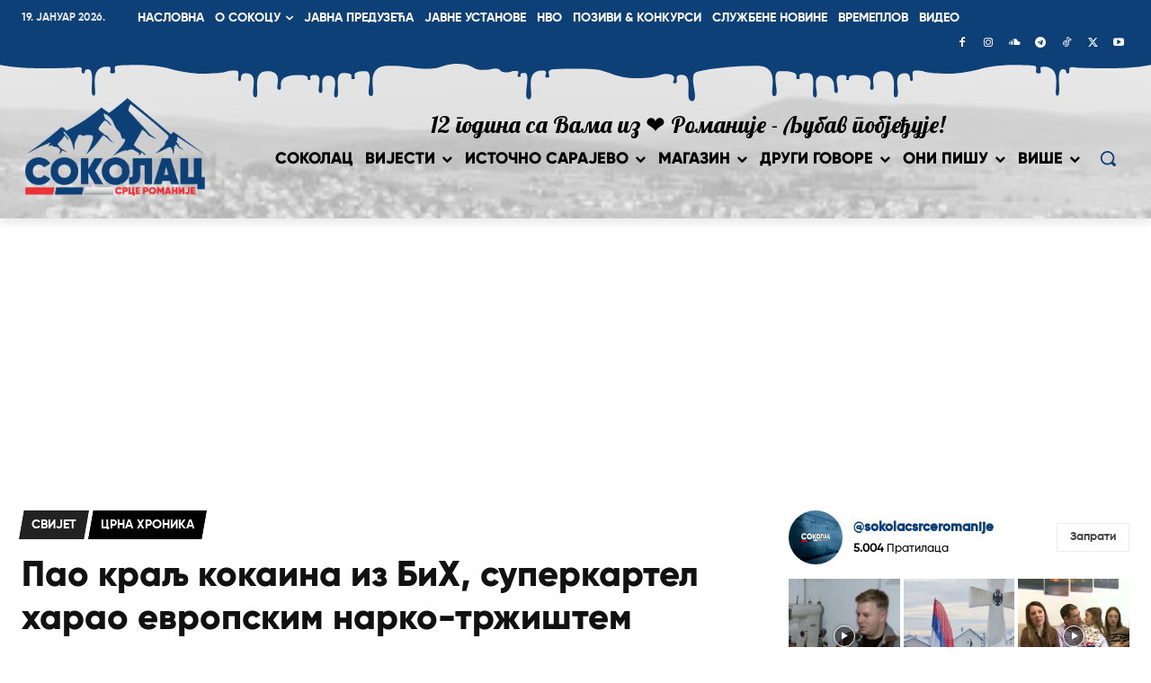

--- FILE ---
content_type: text/html; charset=UTF-8
request_url: https://www.opstinasokolac.net/wp-admin/admin-ajax.php?td_theme_name=Newspaper&v=12.7.3
body_size: -174
content:
{"124021":41}

--- FILE ---
content_type: text/html; charset=utf-8
request_url: https://www.google.com/recaptcha/api2/aframe
body_size: 266
content:
<!DOCTYPE HTML><html><head><meta http-equiv="content-type" content="text/html; charset=UTF-8"></head><body><script nonce="GhRmo5io-ftKzGe0OkNAQg">/** Anti-fraud and anti-abuse applications only. See google.com/recaptcha */ try{var clients={'sodar':'https://pagead2.googlesyndication.com/pagead/sodar?'};window.addEventListener("message",function(a){try{if(a.source===window.parent){var b=JSON.parse(a.data);var c=clients[b['id']];if(c){var d=document.createElement('img');d.src=c+b['params']+'&rc='+(localStorage.getItem("rc::a")?sessionStorage.getItem("rc::b"):"");window.document.body.appendChild(d);sessionStorage.setItem("rc::e",parseInt(sessionStorage.getItem("rc::e")||0)+1);localStorage.setItem("rc::h",'1768842677007');}}}catch(b){}});window.parent.postMessage("_grecaptcha_ready", "*");}catch(b){}</script></body></html>